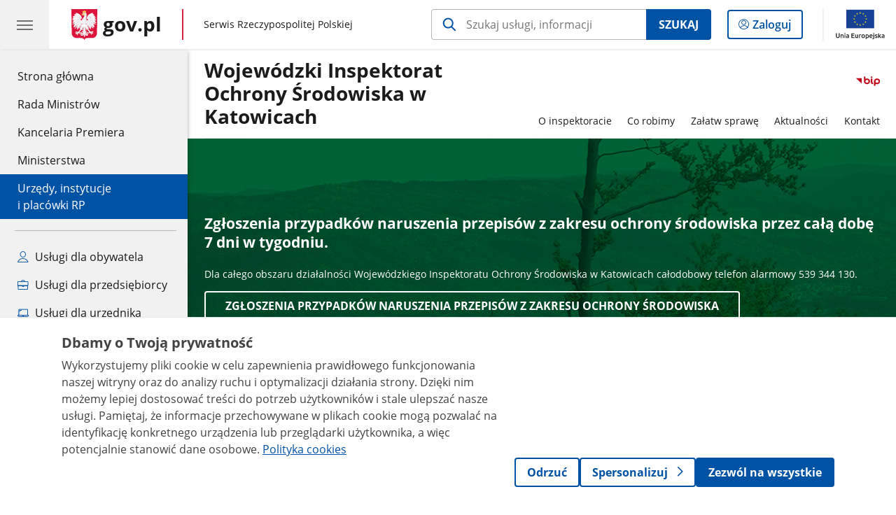

--- FILE ---
content_type: text/html;charset=UTF-8
request_url: https://www.gov.pl/web/wios-katowice
body_size: 5884
content:
<!DOCTYPE html>
<html lang="pl-PL" class="no-js ">
<head>
<title>Strona główna - Wojewódzki Inspektorat Ochrony Środowiska w Katowicach - Portal Gov.pl</title>
<meta charset="utf-8"/>
<meta content="initial-scale=1.0, width=device-width" name="viewport">
<meta property="govpl:site_published" content="true"/>
<meta name="msvalidate.01" content="D55ECD200B1844DB56EFBA4DA551CF8D"/>
<meta property="og:site_name" content="Wojewódzki Inspektorat Ochrony Środowiska w Katowicach"/>
<meta property="og:url" content="https://www.gov.pl/web/wios-katowice"/>
<meta property="og:title"
content="Strona główna - Wojewódzki Inspektorat Ochrony Środowiska w Katowicach - Portal Gov.pl"/>
<meta property="og:type" content="website"/>
<meta property="og:image" content="https://www.gov.pl/img/fb_share_ogp.jpg"/>
<meta property="og:description" content=""/>
<meta name="twitter:description" content=""/>
<meta name="twitter:image" content="https://www.gov.pl/img/fb_share_ogp.jpg"/>
<meta name="twitter:card" content="summary_large_image">
<meta name="twitter:title"
content="Strona główna - Wojewódzki Inspektorat Ochrony Środowiska w Katowicach - Portal Gov.pl"/>
<meta property="govpl:site_hash" content="29a04c80-dca8-c539-9f98-e82985da9fd7"/>
<meta property="govpl:site_path" content="/web/wios-katowice"/>
<meta property="govpl:active_menu_item" content="units_catalog"/>
<meta property="govpl:search_scope" content="wios-katowice"/>
<link rel="icon" type="image/png" href="/img/icons/favicon-16x16.png"
sizes="16x16">
<link rel="icon" type="image/png" href="/img/icons/favicon-32x32.png"
sizes="32x32">
<link rel="icon" type="image/png" href="/img/icons/favicon-96x96.png"
sizes="96x96">
<link rel="stylesheet" type="text/css" href="/fonts/font-awesome.min.css">
<link rel="stylesheet" type="text/css" href="/css/vendors/jquery-ui-1.13.2-smoothness.min.css">
<link rel="stylesheet" type="text/css" href="/css/vendors/modaal.min.css">
<link rel="stylesheet" type="text/css" href="/css/vendors/vue-select-3.20.4.css">
<link rel="stylesheet" type="text/css" href="/css/govpl_template.css">
<link rel="stylesheet" type="text/css" href="/css/main-92f57e92192.css">
<!--[if lt IE 9]>
<script src="/scripts/polyfills/html5shiv-3.7.3.min.js"></script>
<![endif]-->
<script src="/scripts/polyfills/modernizr-custom.js"></script>
<script src="/scripts/polyfills/polyfills.js"></script>
<script src="/scripts/vendors/jquery-3.7.1.min.js"></script>
<script src="/scripts/vendors/jquery-ui-1.13.2.min.js"></script>
<script src="/scripts/vendors/modaal.min.js"></script>
<script src="/scripts/vendors/b_util.js"></script>
<script src="/scripts/vendors/b_tab_orginal.js"></script>
<script src="/scripts/vendors/validate.min.js"></script>
<script src="/scripts/gov_context.js?locale=pl_PL"></script>
<script src="/scripts/accordion.js"></script>
<script src="/scripts/govpl.js"></script>
<script src="/scripts/bundle-ad01fcbbbda.js"></script>
<script src="/scripts/utils.js"></script>
<!-- Matomo Tag Manager -->
<script>
var _mtm = window._mtm = window._mtm || [];
_mtm.push({'mtm.startTime': (new Date().getTime()), 'event': 'mtm.Start'});
var d=document, g=d.createElement('script'), s=d.getElementsByTagName('script')[0];
g.async=true; g.src='https://matomo.www.gov.pl/analytics/js/container_68lYTZ79.js';
s.parentNode.insertBefore(g,s);
</script>
<!-- End Matomo Tag Manager -->
</head>
<body id="body"
class="">
<nav class="quick-access-nav">
<ul>
<li><a href="#Banner">Przejdź do sekcji Banner</a></li>
<li><a href="#Aktualnosci">Przejdź do sekcji Aktualności</a></li>
<li><a href="#Wazne-informacje">Przejdź do sekcji Ważne informacje</a></li>
<li><a href="#footer-contact">Przejdź do sekcji Kontakt</a></li>
<li><a href="#footer-links">Przejdź do sekcji Stopka gov.pl</a></li>
</ul>
</nav>
<header class="govpl">
<nav id="gov-menu-nav">
<button class="govpl__menu-opener" aria-controls="gov-menu" aria-expanded="false" aria-label="Menu główne GOV. Pokaż nawigację.">
<span class="govpl__menu-opener__hamburger">
<span></span>
<span></span>
<span></span>
</span>
</button>
<div id="gov-menu" class="govpl-menu">
<div class="govpl-menu__container" tabindex="-1">
<div class="govpl-menu__section hide-desk">
<ul>
<li>
<a href="https://www.mobywatel.gov.pl/mObywatel"
id="govpl-i-my_gov"
>
<i class="gov-icon gov-icon--account"></i>
<span class="sr-only">Logowanie do panelu</span>mObywatel
</a>
</li>
</ul>
</div>
<div class="govpl-menu__section ">
<ul>
<li>
<a href="https://www.gov.pl/"
id="govpl-i-gov_home"
>
Strona główna <span class="sr-only">gov.pl</span>
</a>
</li>
<li>
<a href="/web/gov/rada-ministrow"
id="govpl-i-council_of_ministers"
>
Rada Ministrów
</a>
</li>
<li>
<a href="https://gov.pl/premier"
id="govpl-i-prime_minister"
>
Kancelaria Premiera
</a>
</li>
<li>
<a href="/web/gov/ministerstwa"
id="govpl-i-ministries"
>
Ministerstwa
</a>
</li>
<li>
<a href="/web/gov/katalog-jednostek"
class="active"
id="govpl-i-units_catalog"
>
Urzędy, instytucje</br>i placówki RP
</a>
</li>
</ul>
</div>
<div class="govpl-menu__section ">
<ul>
<li>
<a href="/web/gov/uslugi-dla-obywatela"
aria-label="Zobacz wszystkie usługi dla obywatela"
id="govpl-i-services_for_citizens"
>
<i class="gov-icon gov-icon--citizen"></i>
Usługi dla obywatela
</a>
</li>
<li>
<a href="/web/gov/uslugi-dla-przedsiebiorcy"
aria-label="Zobacz wszystkie usługi dla przedsiębiorcy"
id="govpl-i-services_for_business"
>
<i class="gov-icon gov-icon--business"></i>
Usługi dla przedsiębiorcy
</a>
</li>
<li>
<a href="/web/gov/uslugi-dla-urzednika"
aria-label="Zobacz wszystkie usługi dla urzędnika"
id="govpl-i-services_for_officials"
>
<i class="gov-icon gov-icon--official"></i>
Usługi dla urzędnika
</a>
</li>
<li>
<a href="/web/gov/uslugi-dla-rolnika"
aria-label="Zobacz wszystkie usługi dla rolnika"
id="govpl-i-services_for_farmers"
>
<i class="gov-icon gov-icon--citizen"></i>
Usługi dla rolnika
</a>
</li>
</ul>
</div>
<div class="govpl-menu__section govpl-menu__section--secondary">
<ul>
<li>
<a href="https://www.gov.pl/web/profilzaufany"
id="govpl-i-profil_zaufany"
>
Profil zaufany
</a>
</li>
<li>
<a href="/web/baza-wiedzy"
id="govpl-i-baza_wiedzy"
>
Baza wiedzy
</a>
</li>
<li>
<a href="https://www.gov.pl/web/sluzbacywilna"
id="govpl-i-civil_service"
>
Serwis Służby Cywilnej
</a>
</li>
<li>
<a href="https://www.gov.pl/ua"
id="govpl-i-ukraina"
>
<img alt="flaga" height="16" src="/photo/a6631d28-8291-4474-b530-32864664800e" width="24" /><span lang="uk-UA">&nbsp;Сайт для громадян України &ndash;</span>Serwis dla obywateli Ukrainy
</a>
</li>
</ul>
</div>
<button class="govpl-menu__close">Zamknij menu GOV.pl</button>
</div></div>
</nav>
<nav id="top-bar-nav" class="govpl__top-bar">
<h1 class="govpl__header">
<a class="govpl__logotype govpl-logo" href="https://www.gov.pl/" aria-label="Strona główna gov.pl">
<span class="govpl__portal-short-name ">gov.pl</span>
</a>
<span class="govpl__portal-name ">
<span class="sr-only">gov.pl</span>
Serwis Rzeczypospolitej Polskiej
</span>
</h1>
<form class="govpl__search search-form--strong-focus form govpl__search--search-right-button"
action="https://www.gov.pl/web/gov/szukaj"
method="GET">
<input type="hidden" name="scope" value="wios-katowice"/>
<div class="search-right-button">
<input id="gov-query"
name="query"
placeholder="Szukaj usługi, informacji"
autocomplete="off"
aria-label="Szukaj w Wojewódzki Inspektorat Ochrony Środowiska w Katowicach"
class="search-right-button__input"
type="text">
<button type="submit" class="search-right-button__submit btn btn-primary">
Szukaj
</button>
</div>
</form>
<a class="govpl__search-link" href="https://www.gov.pl/web/gov/szukaj"><span class="loupe"></span><span class="sr-only">przejdź do wyszukiwarki</span></a>
<a class="govpl__panel-login btn btn-secondary" href="https://www.mobywatel.gov.pl/mObywatel">
<span class="sr-only">Logowanie do panelu</span>Zaloguj
</a>
<span class="govpl__separator"></span>
<img src="/img/icons/eu/eu-center-pl.svg" class="govpl__eu-logo" alt="Logotyp Unii Europejskiej">
</nav>
</header>
<div class="govpl-spacer"></div>
<header class="page-header">
<div class="main-container">
<div>
<div class="header-links">
<div class="icons">
<div class="bip">
<a href="/web/wios-katowice/mapa-strony?show-bip=true">
<img src="/img/bip_simple.svg" alt="Logo Biuletynu Informacji Publicznej" height="25"/>
</a>
</div>
</div>
</div>
<h1 class="unit-h1">
<a href="/web/wios-katowice">Wojewódzki Inspektorat Ochrony Środowiska w Katowicach</a>
</h1>
<nav id="unit-menu" aria-label="Menu główne">
<button id="unit-menu-toggle" aria-haspopup="true" aria-expanded="false">MENU<i></i></button>
<ul id="unit-menu-list">
<li id="unit-submenu-0" class="has-child unit-list-item">
<a href="/web/wios-katowice/o-inspektoracie" class="unit-submenu-desktop" >
O inspektoracie
</a>
<button class="unit-submenu-mobile unit-submenu-toggle " aria-haspopup="true" aria-expanded="false">
<span class="menu-open">O inspektoracie</span>
</button>
<ul id="unit-submenu-list-0" class="unit-submenu-list">
<li>
<a href="/web/wios-katowice/informacje-ogolne2"
>Informacje ogólne</a>
</li>
<li>
<a href="/web/wios-katowice/dzialalnosc-inspekcyjna"
>Działalność inspekcyjna</a>
</li>
<li>
<a href="/web/wios-katowice/zamowienia-publiczne"
>Zamówienia publiczne</a>
</li>
<li>
<a href="/web/wios-katowice/zbedne-skladniki-majatkowe2"
>Zbędne składniki majątkowe</a>
</li>
<li>
<a href="/web/wios-katowice/praca"
>Praca</a>
</li>
<li>
<a href="/web/wios-katowice/ochrona-danych-osobowych"
>Ochrona danych osobowych</a>
</li>
<li>
<a href="/web/wios-katowice/dostepnosc"
>Dostępność</a>
</li>
<li>
<a href="/web/wios-katowice/procedura-antymobingowa"
>Procedura antymobbingowa</a>
</li>
</ul>
</li>
<li id="unit-submenu-1" class="has-child unit-list-item">
<a href="/web/wios-katowice/co-robimy" class="unit-submenu-desktop" >
Co robimy
</a>
<button class="unit-submenu-mobile unit-submenu-toggle " aria-haspopup="true" aria-expanded="false">
<span class="menu-open">Co robimy</span>
</button>
<ul id="unit-submenu-list-1" class="unit-submenu-list">
<li>
<a href="/web/wios-katowice/sprawozdania"
>Sprawozdania</a>
</li>
<li>
<a href="/web/wios-katowice/plan-dzialania-oraz-kierunki-rozwoju-wojewodzkiego-inspektoratu-ochrony-srodowiska-w-katowicach2"
>Plan działania oraz kierunki rozwoju Wojewódzkiego Inspektoratu Ochrony Środowiska w Katowicach</a>
</li>
<li>
<a href="/web/wios-katowice/rejestry-i-archiwa"
>Rejestry i archiwa</a>
</li>
</ul>
</li>
<li id="unit-submenu-2" class="has-child unit-list-item">
<a href="/web/wios-katowice/zalatw-sprawe" class="unit-submenu-desktop" >
Załatw sprawę
</a>
<button class="unit-submenu-mobile unit-submenu-toggle " aria-haspopup="true" aria-expanded="false">
<span class="menu-open">Załatw sprawę</span>
</button>
<ul id="unit-submenu-list-2" class="unit-submenu-list">
<li>
<a href="/web/wios-katowice/jak-zalatwic-sprawe"
>Jak załatwić sprawę?</a>
</li>
</ul>
</li>
<li id="unit-submenu-3" class="has-child unit-list-item">
<a href="/web/wios-katowice/aktualnosci" class="unit-submenu-desktop" >
Aktualności
</a>
<button class="unit-submenu-mobile unit-submenu-toggle " aria-haspopup="true" aria-expanded="false">
<span class="menu-open">Aktualności</span>
</button>
<ul id="unit-submenu-list-3" class="unit-submenu-list">
<li>
<a href="/web/wios-katowice/aktualnosci3"
>Aktualności</a>
</li>
</ul>
</li>
<li id="unit-submenu-4" class="has-child unit-list-item">
<a href="/web/wios-katowice/kontakt" class="unit-submenu-desktop" >
Kontakt
</a>
<button class="unit-submenu-mobile unit-submenu-toggle " aria-haspopup="true" aria-expanded="false">
<span class="menu-open">Kontakt</span>
</button>
<ul id="unit-submenu-list-4" class="unit-submenu-list">
<li>
<a href="/web/wios-katowice/kontakt4"
>Kontakt</a>
</li>
</ul>
</li>
<li id="menu-close"><button>Zamknij menu</button></li>
</ul>
</nav>
</div>
</div>
</header>
<main>
<div class="banner-promo" id="Banner" style="background-image: url('/photo/b77aa91f-b368-429f-8949-49bf8dc37589')">
<div class="main-container">
<div class="banner-promo__content">
<div class="banner-promo__text">
<h2>Zgłoszenia przypadków naruszenia przepisów z zakresu ochrony środowiska przez całą dobę 7 dni w tygodniu.</h2>
<p>Dla całego obszaru działalności Wojewódzkiego Inspektoratu Ochrony Środowiska w Katowicach
całodobowy telefon alarmowy 539 344 130.</p>
<div><a href="/web/wios-katowice/zgloszenia-przypadkow-naruszenia-przepisow-z-zakresu-ochrony-srodowiska" class="btn btn-white">Zgłoszenia przypadków naruszenia przepisów z zakresu ochrony środowiska</a></div>
</div>
</div>
</div>
</div>
<section id="Aktualnosci" class="global-list art-prev art-prev--section art-prev--news">
<header>
<h2>Aktualności</h2>
<a href="/web/wios-katowice/aktualnosci3" aria-label="zobacz wszystkie aktualności" class="see-more-link">zobacz wszystkie</a>
</header>
<ul>
<li>
<a href="/web/wios-katowice/planowa-przerwa-w-dostawie-pradu-w-delegaturze-wios-w-bielsku-bialej--zmiana-trybu-pracy-i-ograniczenia-w-kontakcie-telefonicznym">
<div>
<div class="title">Planowa przerwa w dostawie prądu w Delegaturze WIOŚ w Bielsku-Białej - zmiana trybu pracy i ograniczenia w kontakcie telefonicznym</div>
</div>
</a>
</li>
<li>
<a href="/web/wios-katowice/nabor-na-stanowisko-specjalisty-ds-informatycznych">
<div>
<div class="title">Nabór na stanowisko Specjalisty ds. informatycznych</div>
</div>
</a>
</li>
<li>
<a href="/web/wios-katowice/kierownik-czestochowskiej-delegatury-wios-w-katowicach-o-roli-gmin-w-gospodarce-sciekowej-podczas-spotkania-life-pilica">
<picture aria-hidden="true">
<source
media="(min-width: 0rem) and (max-width: 43.6875rem)"
sizes="calc(100vw - 2.2em)"
srcset="/photo/format/043e2e11-83f4-42e6-a2ec-ab1f975353d5/resolution/700x295 700w,
/photo/format/043e2e11-83f4-42e6-a2ec-ab1f975353d5/resolution/1044x440 1044w,
/photo/format/043e2e11-83f4-42e6-a2ec-ab1f975353d5/resolution/1328x560 1328w" />
<source
media="(min-width: 43.75rem)"
sizes="(min-width: 93.75rem) 21.6875rem,
(min-width: 80rem) 23.6vw,
(min-width: 62.5rem) 29.625rem,
(min-width: 43.75rem) 47vw"
srcset="/photo/format/043e2e11-83f4-42e6-a2ec-ab1f975353d5/resolution/950x401 950w,
/photo/format/043e2e11-83f4-42e6-a2ec-ab1f975353d5/resolution/700x295 700w,
/photo/format/043e2e11-83f4-42e6-a2ec-ab1f975353d5/resolution/525x221 525w" />
<img alt="Uczestnicy spotkania" src="/photo/format/043e2e11-83f4-42e6-a2ec-ab1f975353d5/resolution/1920x810" />
</picture>
<div>
<div class="title">Kierownik częstochowskiej Delegatury WIOŚ w Katowicach o roli gmin w gospodarce ściekowej podczas spotkania LIFE Pilica</div>
</div>
</a>
</li>
<li>
<a href="/web/wios-katowice/informacja">
<div>
<div class="title">10 listopada 2025 r. dniem wolnym od pracy dla służby cywilnej</div>
</div>
</a>
</li>
</ul>
</section>
<section id="Wazne-informacje" class="art-prev art-prev--section art-prev--links ">
<header>
<h2>Ważne informacje</h2>
</header>
<ul>
<li class="link-icon">
<a href="/web/wios-katowice/udostepnianie-informacji-publicznej">
<div class="header">
<div class="icon">
<img src="/photo/87538386-c8cb-4119-aa90-7747384a585e" alt="" aria-hidden="true" class="icon-src">
</div>
<div class="title">
Udostępnianie informacji publicznej
</div>
</div>
</a>
</li>
<li class="link-icon">
<a href="/web/wios-katowice/udostepnianie-informacji-o-stanie-srodowiska-i-jego-ochronie">
<div class="header">
<div class="icon">
<img src="/photo/ccdb103c-6e82-4471-bfd8-4b5b39f650f4" alt="" aria-hidden="true" class="icon-src">
</div>
<div class="title">
Udostępnianie informacji o stanie środowiska i jego ochronie
</div>
</div>
</a>
</li>
<li class="link-icon">
<a href="/web/wios-katowice/zaswiadczenia">
<div class="header">
<div class="icon">
<img src="/photo/89c2a359-162d-4e15-8700-73861ea7c762" alt="" aria-hidden="true" class="icon-src">
</div>
<div class="title">
Zaświadczenia i opinie
</div>
</div>
</a>
</li>
</ul>
</section>
<pre id="pageMetadata" class="hide">{"register":{"columns":[]}}</pre>
</main>
<footer class="footer">
<div class="main-container">
<div class="ministry-section" id="footer-contact">
<h2><span class="sr-only">stopka</span> Wojewódzki Inspektorat Ochrony Środowiska w Katowicach</h2>
<div class="contact">
<div class="address-column">
<h3>ADRES</h3>
<address>
<p>ul. Konstantego Damrota 16</p>
<p>40-022 Katowice</p>
<p>NIP 954-22-54-629</p>
<p>Regon 271096180</p>
</address>
</div>
<div class="help_line-social_media-column">
<div class="social-media">
<h3>MEDIA SPOŁECZNOŚCIOWE:</h3>
<ul>
</ul>
</div>
</div>
</div>
<div class="shortcuts ">
<h3 class="js-toggle-shortcuts" tabindex="0" aria-exapanded="false">Na skróty</h3>
<ul>
</ul>
</div>
<div style="clear:both"></div>
</div>
<h2 class="sr-only">stopka gov.pl</h2>
<div class="links" id="footer-links">
<a href="https://www.gov.pl/" class="logo">
<img src="/img/icons/godlo-12.svg" alt="" width="30" aria-hidden="true">
<span class="sr-only">Strona główna <span class="sr-only">gov.pl</span></span> gov.pl
</a>
<ul>
<li><a href="/web/gov/polityka-dotyczaca-cookies">Polityka cookies</a></li>
<li><a href="https://www.gov.pl/web/sluzbacywilna">Służba cywilna</a></li>
<li><a href="https://www.gov.pl/web/profilzaufany">Profil zaufany</a></li>
<li><a href="https://www.gov.pl/bip">BIP</a></li>
<li><a href="/web/gov/prawa-autorskie">Prawa autorskie</a></li><li><a href="/web/gov/warunki-korzystania">Warunki korzystania</a></li><li><a href="http://mapy.geoportal.gov.pl">Geoportal</a></li>
<li><a href="/web/gov/deklaracja-dostepnosci-serwisu-govpl">Deklaracja dostępności serwisu Gov.pl</a></li>
<li><a href="#" id="manage-consent">Ustawienia prywatności</a></li>
</ul>
</div>
<div class="creative-commons">
<div class="emails">Strony dostępne w domenie www.gov.pl mogą zawierać adresy skrzynek mailowych. Użytkownik korzystający z odnośnika będącego adresem e-mail zgadza się na przetwarzanie jego danych (adres e-mail oraz dobrowolnie podanych danych w wiadomości) w celu przesłania odpowiedzi na przesłane pytania.
Szczegóły przetwarzania danych przez każdą z jednostek znajdują się w ich politykach przetwarzania danych osobowych.</div>
<div class="icons">
<span class="license-cc" aria-hidden="true"></span>
<span class="license-by" aria-hidden="true"></span>
</div>
<div class="text">Treści tekstowe publikowane w serwisie (z wyłączeniem treści audiowizualnych), są udostępniane na licencji typu Creative Commons: uznanie autorstwa - na tych samych warunkach 4.0 (CC BY-SA 4.0).
Materiały audiowizualne, w tym zdjęcia, materiały audio i wideo, są udostępniane na licencji typu Creative Commons: uznanie autorstwa użycie niekomercyjne - bez utworów zależnych 4.0 (CC BY-NC-ND 4.0), o ile nie jest to stwierdzone inaczej.
</div>
</div>
<div class="eu-logotypes eu-logotypes--footer">
<img src="/img/icons/eu/fe-pc-left-pl.svg" alt="Logo Funduszy Europejskich" class="eu-funds-logo">
<img src="/img/icons/eu/rp-left-pl.svg" alt="biało-czerwona flaga polska obok napis Rzeczpospolita Polska Logotyp" class="rp-logo">
<img src="/img/icons/eu/eu-efrp-left-pl.svg" alt="Logotyp Unii Europejskiej" class="eu-logo-left">
<img src="/img/icons/eu/eu-efrp-right-pl.svg" alt="Logotyp Unii Europejskiej" class="eu-logo-right">
</div>
</div>
</footer>
<script src="/scripts/body_end.js"></script>
<script src="/scripts/register_metadata.js"></script>
<script src="/scripts/zawbi_banner.js"></script>
<link rel="stylesheet" type="text/css" href="/css/zawbi_banner.css">
<script>
MatomoConsentSDK.init({
policyUrl: '/web/gov/polityka-dotyczaca-cookies',
cookieTableEnabled: false,
});
if (!window.location.pathname.includes('/web/gov/polityka-dotyczaca-cookies')) {
MatomoConsentSDK.showBanner();
}
document.getElementById('manage-consent').addEventListener('click', function(e){
e.preventDefault();
if (typeof showMatomoConsentBanner === 'function') {
showMatomoConsentBanner({ forceShow: true });
} else if (typeof MatomoConsentSDK !== 'undefined') {
MatomoConsentSDK.showBanner({ forceShow: true });
}
});
</script>
</body>
</html>

--- FILE ---
content_type: image/svg+xml
request_url: https://www.gov.pl/photo/89c2a359-162d-4e15-8700-73861ea7c762
body_size: 1459
content:
<?xml version="1.0" encoding="UTF-8"?>
<svg width="55px" height="41px" viewBox="0 0 55 41" version="1.1" xmlns="http://www.w3.org/2000/svg" xmlns:xlink="http://www.w3.org/1999/xlink">
    <title>Group 6</title>
    <g id="Regionalna-Dyrekcja--Ochrony-Środowiska--w-Gdańsku" stroke="none" stroke-width="1" fill="none" fill-rule="evenodd">
        <g id="Regionalna-Dyrekcja--Ochrony-Środowiska--w-Gdańsku-Copy-2" transform="translate(-1175.000000, -1911.000000)" stroke="#0052A5" stroke-width="1.5">
            <g id="Group-6" transform="translate(1175.000000, 1911.000000)">
                <path d="M21.2727126,0.75 C21.78745,0.75 22.2736403,0.909564223 22.6763144,1.18822973 C23.0762511,1.46500085 23.3938921,1.85919531 23.5751695,2.33141741 C23.8629291,3.23269712 24.3768249,3.95267098 25.0209655,4.45516201 C25.7035555,4.98764725 26.5347015,5.27879157 27.4179918,5.27879157 L27.4179918,5.27879157 L43,5.27879157 C43.8974627,5.27879157 44.7099627,5.64256021 45.298097,6.23069453 C45.8862314,6.81882885 46.25,7.63132885 46.25,8.52879157 L46.25,8.52879157 L46.25,37 C46.25,37.8974627 45.8862314,38.7099627 45.298097,39.298097 C44.7099627,39.8862314 43.8974627,40.25 43,40.25 L43,40.25 L5,40.25 C4.10253728,40.25 3.29003728,39.8862314 2.70190296,39.298097 C2.11376864,38.7099627 1.75,37.8974627 1.75,37 L1.75,37 L1.75,7.01415708 C1.75,6.53494913 1.9442374,6.10110775 2.25827679,5.78706836 C2.57231618,5.47302897 3.00615756,5.27879157 3.48536551,5.27879157 C4.36433955,5.27879157 5.16613102,5.02691181 5.8240629,4.59182569 C6.50475811,4.14168632 7.0329962,3.4946417 7.3346659,2.71689906 C7.54423286,2.07730095 7.88195371,1.59177257 8.31510674,1.25780993 C8.74152858,0.929037079 9.25868189,0.75 9.8074942,0.75 L9.8074942,0.75 Z" id="Rectangle-Copy-14"></path>
                <path d="M47.2003277,11.75 C48.3739328,11.75 49.4364328,12.2256975 50.2055315,12.9947962 C50.9746302,13.7638949 51.4503277,14.8263949 51.4503277,16 C51.4503277,16.2095102 51.4348355,16.4187335 51.403978,16.6259588 L51.403978,16.6259588 L48.4258101,36.6259588 C48.2707596,37.667206 47.7462111,38.5732163 46.9972431,39.2189148 C46.2482752,39.8646133 45.2748879,40.25 44.2221598,40.25 L44.2221598,40.25 L5.96901685,40.25 C4.79541176,40.25 3.73291176,39.7743025 2.96381303,39.0052038 C2.19471431,38.2361051 1.71901685,37.1736051 1.71901685,36 C1.71901685,35.7501862 1.74104275,35.5008588 1.78483869,35.254914 L1.78483869,35.254914 L5.34628355,15.254914 C5.52683837,14.2409726 6.05793699,13.3647441 6.80136987,12.742001 C7.54480275,12.1192578 8.50056988,11.75 9.53046171,11.75 L9.53046171,11.75 Z" id="Rectangle-Copy-15" fill="#FFFFFF"></path>
                <path d="M48.2571293,19.75 C49.4307344,19.75 50.4932344,20.2256975 51.2623331,20.9947962 C52.0314318,21.7638949 52.5071293,22.8263949 52.5071293,24 C52.5071293,24.4182312 52.4453956,24.8341719 52.3239241,25.2343743 L52.3239241,25.2343743 L48.6816228,37.2343743 C48.4098053,38.1299099 47.8610458,38.8838163 47.1462711,39.4138388 C46.4314965,39.9438613 45.5507065,40.25 44.614828,40.25 L44.614828,40.25 L6.87259037,40.25 C5.69898528,40.25 4.63648528,39.7743025 3.86738655,39.0052038 C3.09828783,38.2361051 2.62259037,37.1736051 2.62259037,36 C2.62259037,35.555861 2.69220875,35.1144669 2.82891063,34.6918891 L2.82891063,34.6918891 L6.71085277,22.6918891 C6.9945175,21.8150144 7.54462975,21.0795421 8.25422966,20.5632885 C8.96382957,20.0470349 9.83291714,19.75 10.7545325,19.75 L10.7545325,19.75 Z" id="Rectangle-Copy-16" fill="#FFFFFF"></path>
            </g>
        </g>
    </g>
</svg>

--- FILE ---
content_type: image/svg+xml
request_url: https://www.gov.pl/photo/ccdb103c-6e82-4471-bfd8-4b5b39f650f4
body_size: 608
content:
<?xml version="1.0" encoding="UTF-8"?>
<svg width="56px" height="54px" viewBox="0 0 56 54" version="1.1" xmlns="http://www.w3.org/2000/svg" xmlns:xlink="http://www.w3.org/1999/xlink">
    <title>Group 7</title>
    <g id="Regionalna-Dyrekcja--Ochrony-Środowiska--w-Gdańsku" stroke="none" stroke-width="1" fill="none" fill-rule="evenodd">
        <g id="Regionalna-Dyrekcja--Ochrony-Środowiska--w-Gdańsku-Copy-2" transform="translate(-778.000000, -1893.000000)" stroke="#0052A5" stroke-width="2">
            <g id="Group-7" transform="translate(779.000000, 1895.000000)">
                <path d="M19.0270472,44.6916888 C16.3647532,34.1537858 18.8783235,27.2560981 26.5677582,23.9986255 C38.1019103,19.1124167 51.3060467,19.2902672 51.3060467,12.9032496 C51.3060467,6.51623207 55.1174416,35.868473 51.3060467,42.4077138 C47.4946519,48.9469545 39.0037229,52.5524734 24.2053669,50.3548235" id="Path-10"></path>
                <path d="M7.79016566,40.1282286 C5.21805843,29.6601073 7.70308504,22.7939614 15.2452455,19.5297907 C26.5584862,14.6335348 39.4903343,14.766507 39.5117945,8.41642539 C39.5332546,2.06634378 46.385343,24.9534466 42.5485146,29.7757528" id="Path-10-Copy" transform="translate(25.262196, 23.719963) rotate(-32.000000) translate(-25.262196, -23.719963) "></path>
                <path d="M21,49 C34.3466651,44.262684 43.3466651,36.262684 48,25" id="Path-11"></path>
            </g>
        </g>
    </g>
</svg>

--- FILE ---
content_type: image/svg+xml
request_url: https://www.gov.pl/photo/87538386-c8cb-4119-aa90-7747384a585e
body_size: 1141
content:
<?xml version="1.0" encoding="UTF-8"?>
<svg width="58px" height="54px" viewBox="0 0 58 54" version="1.1" xmlns="http://www.w3.org/2000/svg" xmlns:xlink="http://www.w3.org/1999/xlink">
    <title>Group 2</title>
    <g id="Regionalna-Dyrekcja--Ochrony-Środowiska--w-Gdańsku" stroke="none" stroke-width="1" fill="none" fill-rule="evenodd">
        <g id="Regionalna-Dyrekcja--Ochrony-Środowiska--w-Gdańsku-Copy-2" transform="translate(-375.000000, -1909.000000)" stroke="#0052A5" stroke-width="2">
            <g id="Group-2" transform="translate(377.000000, 1911.000000)">
                <g id="Group-7-Copy" transform="translate(18.000000, 10.000000)">
                    <path d="M0.76656126,34 C-0.165672295,27.5879493 -0.247622142,23.215968 0.520711721,20.8840561 C0.925079562,19.6567899 3.73650636,22.1155014 4.44480484,21.1034483 C5.10815466,20.1556201 5.63310446,16.917569 6.61295294,17.5915499 C7.91707447,18.4885795 5.87616622,13.9963868 6.61295294,13.5748904 C7.20300955,13.2373344 7.83091458,12.9265789 8.49666803,12.6426237 C12.1081772,11.1022539 15.8794013,10.0495042 19.3758359,9.14235401 C20.6406644,8.81419416 21.0297762,12.9488677 22.2021169,12.6426237 C23.3744577,12.3363798 23.9693916,11.1688844 25.3238407,10.8982785 C26.5737515,10.6485583 28.2617914,11.918592 28.5877692,11.5800648 C29.6537222,10.4730752 26.0321603,7.379653 26.7279754,7.16144626 C30.9831421,5.82703137 33.856294,4.22814987 33.856294,1.19105107 C33.856294,-5.40101003 37.6935864,17.2118522 35.1001981,23.9694862" id="Path-10"></path>
                </g>
                <path d="M6.53751349,37.125184 C4.24749408,27.5448809 6.52137544,21.2461031 13.3591576,18.2288507 C15.4247146,17.3173992 17.5489459,16.5925614 19.6247932,15.9686275 C21.529836,15.396032 22.6115183,19.3915895 24.3523163,18.9227118 C26.3033634,18.3972043 28.8818939,13.4120608 30.4061907,12.8403588 C33.3987377,11.7179755 35.3443766,10.326835 35.3616115,7.96121896 C35.4039932,2.14402604 41.522678,23.0856317 38.0327475,27.5169576" id="Path-10-Copy" transform="translate(22.391859, 22.036707) rotate(-32.000000) translate(-22.391859, -22.036707) "></path>
                <path d="M21,47 C32.8637023,42.6574603 40.8637023,35.324127 45,25" id="Path-11"></path>
                <path d="M24,50.5561885 C29.8689904,50.9713876 34.0509806,51.0952632 36.5459705,50.9278153 C38.0571473,50.8263946 46.4233476,49.0161922 50.7546251,42.8327739 C53.7679594,38.5308778 53.1177304,29.2148414 54,29" id="Path-28"></path>
            </g>
        </g>
    </g>
</svg>